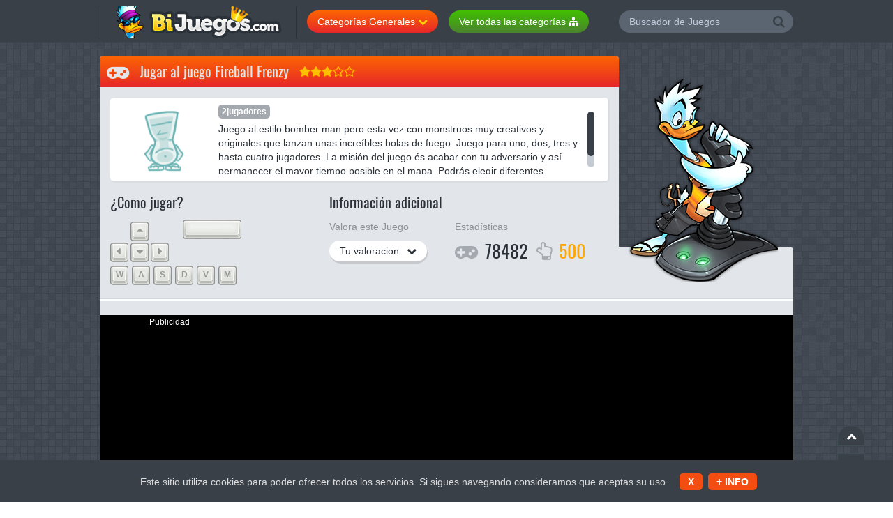

--- FILE ---
content_type: text/html
request_url: https://www.bijuegos.com/juego/fireball-frenzy
body_size: 6195
content:
<!doctype html><html lang="es"><head> <meta http-equiv="X-UA-Compatible" content="IE=edge,chrome=1"><meta http-equiv="Content-Type" content="text/html; charset=utf-8"/> <title>Jugar a FIREBALL FRENZY</title><meta name="robots" content="index, follow"> <meta name="viewport" content="width=device-width, initial-scale=1, maximum-scale=1"> <meta name="description" content="Juego Fireball Frenzy: Juego al estilo bomber man pero esta vez con monstruos muy creativos y originales que lanzan unas increíbles bolas de fuego. Juego para uno, dos, tres y hasta cuatro jugadores. La misión del juego és acabar con tu adversario y así permanecer el mayor tiempo posible en el mapa. Podrás elegir diferentes escenarios para empezar el combate. "><meta http-equiv="Content-Security-Policy" content="upgrade-insecure-requests"><meta property="og:image" content="https://www.bijuegos.com/html/juegos/imagenesv2/1618.gif"/> <link rel="stylesheet" href="/css/allcssjuego.css"><link rel="shortcut icon" href="/img/favico.ico"><link rel="canonical" href="https://www.bijuegos.com/juego/fireball-frenzy"> <script defer src="/js/alljs.js" type="566274494ca793d7b84d8daa-text/javascript"></script></head><body> <div class="all"> <!--<hd-cn1>--> <div class="hdcn"> <div class="cont"> <h4 class="logo"><a href="https://www.bijuegos.com" title="Bijuegos.com"><img src="/img/bijulogo.png" alt="Bijuegos.com"></a></h4> <div class="cate-cn dropdown"> <button id="cate-cn" type="button" data-toggle="dropdown" aria-haspopup="true" aria-expanded="false">Categorías Generales <span class="fa-chevron-down"></span></button> <div class="dropdown-menu scrlbr" role="menu" aria-labelledby="cate-cn"> <ul> <li><a href="/juegos/navidad" class="fa-folder" title="Juegos de Navidad"><img class="lazy" src="/loadingthumb.gif" data-srcset="/img/icons/ico-navidad.png" alt="Juegos de Navidad"> Juegos de Navidad</a></li> <li><a href="/juegos-aventuras.html" class="fa-folder" title="Juegos de Aventuras"><img class="lazy" src="/loadingthumb.gif" data-srcset="/img/icons/j1.png" alt="Juegos de Aventuras"> Juegos de Aventuras</a></li> <li><a href="/juegos-deportes.html" class="fa-folder" title="Juegos de Deportes"><img class="lazy" src="/loadingthumb.gif" data-srcset="/img/icons/j2.png" alt="Juegos de Deportes"> Juegos de Deportes</a></li> <li><a href="/juegos-lucha.html" class="fa-folder" title="Juegos de Lucha y Peleas"><img class="lazy" src="/loadingthumb.gif" data-srcset="/img/icons/j3.png" alt="Juegos de Lucha y Peleas"> Juegos de Lucha y Peleas</a></li> <li><a href="/juegos-clasicos.html" class="fa-folder" title="Juegos Clásicos"><img class="lazy" src="/loadingthumb.gif" data-srcset="/img/icons/j4.png" alt="Juegos Clásicos"> Juegos Clásicos</a></li> <li><a href="/juegos-plataformas.html" class="fa-folder" title="Juegos de Plataformas"><img class="lazy" src="/loadingthumb.gif" data-srcset="/img/icons/j5.png" alt="Juegos de Plataformas"> Juegos de Plataformas</a></li> <li><a href="/juegos-puzzle.html" class="fa-folder" title="Juegos de Puzzle"><img class="lazy" src="/loadingthumb.gif" data-srcset="/img/icons/j6.png" alt="Juegos de Puzzle"> Juegos de Puzzle</a></li> <li><a href="/juegos-naves.html" class="fa-folder" title="Juegos de Naves"><img class="lazy" src="/loadingthumb.gif" data-srcset="/img/icons/j7.png" alt="Juegos de Naves"> Juegos de Naves</a></li> <li><a href="/juegos-accion.html" class="fa-folder" title="Juegos de Acción"><img class="lazy" src="/loadingthumb.gif" data-srcset="/img/icons/j8.png" alt="Juegos de Acción"> Juegos de Acción</a></li> <li><a href="/animaciones.html" class="fa-folder" title="Animaciones"><img class="lazy" src="/loadingthumb.gif" data-srcset="/img/icons/j9.png" alt="Animaciones"> Animaciones</a></li> <li><a href="/juegos-habilidad.html" class="fa-folder" title="Juegos de Habilidad"><img class="lazy" src="/loadingthumb.gif" data-srcset="/img/icons/j11.png" alt="Juegos de Habilidad"> Juegos de Habilidad</a></li> <li><a href="/juegos-mesa.html" class="fa-folder" title="Juegos de Mesa"><img class="lazy" src="/loadingthumb.gif" data-srcset="/img/icons/j12.png" alt="Juegos de Mesa"> Juegos de Mesa</a></li> <li><a href="/juegos-motos.html" class="fa-folder" title="Juegos de Motos"><img class="lazy" src="/loadingthumb.gif" data-srcset="/img/icons/j13.png" alt="Juegos de Motos"> Juegos de Motos</a></li> <li><a href="/juegos-de-chicas.html" class="fa-folder" title="Juegos de Chicas"><img class="lazy" src="/loadingthumb.gif" data-srcset="/img/icons/j14.png" alt="Juegos de Chicas"> Juegos de Chicas</a></li> <li><a href="/juegos-coches.html" class="fa-folder" title="Juegos de Coches"><img class="lazy" src="/loadingthumb.gif" data-srcset="/img/icons/j15.png" alt="Juegos de Coches"> Juegos de Coches</a></li> <li><a href="/juegos-logica.html" class="fa-folder" title="Juegos de Lógica"><img class="lazy" src="/loadingthumb.gif" data-srcset="/img/icons/j16.png" alt="Juegos de Lógica"> Juegos de Lógica</a></li> <li><a href="/juegos-disparos.html" class="fa-folder" title="Juegos de Disparos"><img class="lazy" src="/loadingthumb.gif" data-srcset="/img/icons/j17.png" alt="Juegos de Disparos"> Juegos de Disparos</a></li> <li><a href="/juegos-inteligencia.html" class="fa-folder" title="Juegos de Inteligencia"><img class="lazy" src="/loadingthumb.gif" data-srcset="/img/icons/j18.png" alt="Juegos de Inteligencia"> Juegos de Inteligencia</a></li> <li><a href="/juegos-infantiles.html" class="fa-folder" title="Juegos Infantiles"><img class="lazy" src="/loadingthumb.gif" data-srcset="/img/icons/j19.png" alt="Juegos Infantiles"> Juegos Infantiles</a></li> <li><a href="/juegos-musica.html" class="fa-folder" title="Juegos de Música"><img class="lazy" src="/loadingthumb.gif" data-srcset="/img/icons/j21.png" alt="Juegos de Música"> Juegos de Música</a></li> </ul> </div> </div><div class="catee-cn dropdown"> <a href="https://www.bijuegos.com/categorias.html"><button id="cate-cn" type="button" aria-haspopup="true" aria-expanded="false">Ver todas las categorías <span class="fa-sitemap"></span></button></a> </div> <div class="hdrgt"> <div class="srchbx"> <form onSubmit="if (!window.__cfRLUnblockHandlers) return false; return searchKey('https://www.bijuegos.com/buscar/{keysearch}');" data-cf-modified-566274494ca793d7b84d8daa-=""> <input type="text" placeholder="Buscador de Juegos" name="search"> <button type="submit"><span class="fa-search"></span></button> </form> </div> <!--<offline>--> </div> </div> </div> <!--</hd-cn1>--> <!--<wrpp>--> <div class="wrpp cont" id="hd"> <!--<Categorias>--> <div class="blk-cn blk-top mschd-game mschd-game-play"> <div class="blk-hd fa-gamepad"> Jugar al juego Fireball Frenzy <span class="stars-cn"><span class="fa-star"></span><span class="fa-star"></span><span class="fa-star"></span><span class="fa-star-o"></span><span class="fa-star-o"></span></span> <script type="application/ld+json">{	"@context": "https://schema.org/",	"@type": "Game",	"name": "Fireball Frenzy",	"image": [	"https://www.bijuegos.com/html/juegos/imagenesv2/1618.gif"],	"description": "Juego al estilo bomber man pero esta vez con monstruos muy creativos y originales que lanzan unas increíbles bolas de fuego. Juego para uno, dos, tres y hasta cuatro jugadores. La misión del juego és acabar con tu adversario y así permanecer el mayor tiempo posible en el mapa. Podrás elegir diferentes escenarios para empezar el combate. "	,"aggregateRating": {	"@type": "AggregateRating",	"ratingValue": "8",	"ratingCount": "500",	"bestRating": "10"	}	}</script> </div> <div class="blk-bd"> <div class="catedes"> <figure><img src="https://www.bijuegos.com/html/juegos/imagenesv2/1618.gif" alt="Fireball Frenzy"></figure> <div class="catext scrlbr"> <p><a class="gamcat">2jugadores</a></p> <p>Juego al estilo bomber man pero esta vez con monstruos muy creativos y originales que lanzan unas increíbles bolas de fuego. Juego para uno, dos, tres y hasta cuatro jugadores. La misión del juego és acabar con tu adversario y así permanecer el mayor tiempo posible en el mapa. Podrás elegir diferentes escenarios para empezar el combate. </p> </div> </div> </div> <div class="gaminfo"> <div class="cmjgr"> <div class="titl-2">¿Como jugar?</div> <ul class="gm-cntrls"> <li class="gmky-arws"></li> <li class="gmky-spcb"></li> <li class="gmky-ltcn"> <ul> <li class="gmky-letr">W</li> <li class="gmky-letr">A</li> <li class="gmky-letr">S</li> <li class="gmky-letr">D</li> <li class="gmky-letr">V</li> <li class="gmky-letr">M</li> </ul> </li> </ul> </div> <div class="infadc"> <div class="titl-2">Información adicional</div> <div class="valrtit"> <p>Valora este Juego</p> <div class="valgam"> <button id="valorar" type="button" data-toggle="dropdown" aria-haspopup="true" aria-expanded="false">Tu valoracion <span class="fa-chevron-down"></span></button> <div class="dropdown-menu" role="menu" aria-labelledby="valorar"> <ul> <li><a href="/punt.php?x=2&id=1618"><span class="fa-star"></span></a></li> <li><a href="/punt.php?x=4&id=1618"><span class="fa-star"></span><span class="fa-star"></span></a></li> <li><a href="/punt.php?x=6&id=1618"><span class="fa-star"></span><span class="fa-star"></span><span class="fa-star"></span></a></li> <li><a href="/punt.php?x=8&id=1618"><span class="fa-star"></span><span class="fa-star"></span><span class="fa-star"></span><span class="fa-star"></span></a></li> <li><a href="/punt.php?x=10&id=1618"><span class="fa-star"></span><span class="fa-star"></span><span class="fa-star"></span><span class="fa-star"></span><span class="fa-star"></span></a></li> </ul> </div> </div> </div> <div class="estats"> <p>Estadísticas</p> <div class="num-sts"> <span class="fa-gamepad">78482</span> <span class="fa-hand-o-up">500</span> </div> </div> </div> </div> </div> <!--</Categorias>--> <!--<bdcn>--> <div class="bdcn"> <!--<publ-btns>--> <div class="pgnv ffos"> </div> <!--</publ-btns>--> <!--<game>--> <div class="game"> <script defer type="566274494ca793d7b84d8daa-text/javascript"> var variableJS = screen.width;
document.cookie ='variable='+variableJS+'; expires=Thu, 2 Aug 2024 20:47:11 UTC; path=/';</script><table><tr><td width="20%" align="center"><font color="#FFFFFF"><center>Publicidad</center></font> <center><script async src="//pagead2.googlesyndication.com/pagead/js/adsbygoogle.js" type="566274494ca793d7b84d8daa-text/javascript"></script><!-- BIJUEGOS.COM 160x600 --><ins class="adsbygoogle" style="display:inline-block;width:160px;height:600px" data-ad-client="ca-pub-7047986745010586" data-ad-slot="9667343246"></ins><script type="566274494ca793d7b84d8daa-text/javascript">(adsbygoogle = window.adsbygoogle || []).push({});</script> </center> </td><td width="80%" align="center"><center><iframe style="height: 480; width: 100%;" src="https://www.bijuegos.com/pregame.php?id=1618" width="100%" height="480" frameborder="0" scrolling="no"></iframe></center></td></tr></table> </div> <div class="pgnv ffos"> </div> <!--</game>--> <!--<Categorias>--> <div class="blk-cn"> <div class="blk-bd"> <ul class="lst-otrscat"><li><table><tr><td width="50"><figure class="imgcat"><img class="lazy" src="/loadingthumb.gif" data-srcset="/imagenes/cate/80.png" width="45" alt="Más Juegos de Bolas"></figure></td><td width="250"><h3><a href="https://www.bijuegos.com/juegos/bolas" title="Más Juegos de Bolas">Más Juegos de Bolas</a></h3><font color="#999999">(+184)</font></td></tr></table></li> </ul> </div> <br> <div class="tbs-cn" role="tabpanel"> <div class="tab-content"> <div role="tabpanel" class="tab-pane fade in active" id="gmgrd"> <ul class="lst-gams"> <li class="ttip-cn"> <div class="game-cn-small"> <figure class="gamimg"><a href="https://www.bijuegos.com/juego/defend-the-sewers" title="Defend the Sewers"><img class="lazy" src="/loadingthumb.gif" data-srcset="https://www.bijuegos.com/html/juegosmobile/8459.gif" alt="Defend the Sewers"><div class="mblcmp mblicon"></div></a></figure> <div class="gamtxt"> <a class="gamcat" href="https://www.bijuegos.com/juego/defend-the-sewers" title="Defend the Sewers">Defend the...</a> <span class="stars-cn"><span class="fa-star-half-full"></span><span class="fa-star-o"></span><span class="fa-star-o"></span><span class="fa-star-o"></span><span class="fa-star-o"></span></span> <span class="fa-gamepad numvts">5128 <img style="margin-left:5px;" src="/img/html.png" alt="HTML 5" width="18"></span> <a href="https://www.bijuegos.com/juego/defend-the-sewers" class="botn-plgm fa-gamepad"></a> </div> </div> </li> <li class="ttip-cn"> <div class="game-cn-small"> <figure class="gamimg"><a href="https://www.bijuegos.com/juego/lumeno" title="Lumeno"><img class="lazy" src="/loadingthumb.gif" data-srcset="https://www.bijuegos.com/html/juegosmobile/8438.gif" alt="Lumeno"><div class="mblcmp mblicon"></div></a></figure> <div class="gamtxt"> <a class="gamcat" href="https://www.bijuegos.com/juego/lumeno" title="Lumeno">Lumeno</a> <span class="stars-cn"><span class="fa-star-half-full"></span><span class="fa-star-o"></span><span class="fa-star-o"></span><span class="fa-star-o"></span><span class="fa-star-o"></span></span> <span class="fa-gamepad numvts">5658 <img style="margin-left:5px;" src="/img/html.png" alt="HTML 5" width="18"></span> <a href="https://www.bijuegos.com/juego/lumeno" class="botn-plgm fa-gamepad"></a> </div> </div> </li> <li class="ttip-cn"> <div class="game-cn-small"> <figure class="gamimg"><a href="https://www.bijuegos.com/juego/bubble-shooter-arcade" title="Bubble Shooter Arcade"><img class="lazy" src="/loadingthumb.gif" data-srcset="https://www.bijuegos.com/html/juegosmobile/8414.gif" alt="Bubble Shooter Arcade"><div class="mblcmp mblicon"></div></a></figure> <div class="gamtxt"> <a class="gamcat" href="https://www.bijuegos.com/juego/bubble-shooter-arcade" title="Bubble Shooter Arcade">Bubble Sho...</a> <span class="stars-cn"><span class="fa-star-half-full"></span><span class="fa-star-o"></span><span class="fa-star-o"></span><span class="fa-star-o"></span><span class="fa-star-o"></span></span> <span class="fa-gamepad numvts">8174 <img style="margin-left:5px;" src="/img/html.png" alt="HTML 5" width="18"></span> <a href="https://www.bijuegos.com/juego/bubble-shooter-arcade" class="botn-plgm fa-gamepad"></a> </div> </div> </li> <li class="ttip-cn"> <div class="game-cn-small"> <figure class="gamimg"><a href="https://www.bijuegos.com/juego/billiards-io" title="Billiards.io"><img class="lazy" src="/loadingthumb.gif" data-srcset="https://www.bijuegos.com/html/juegosmobile/8418.gif" alt="Billiards.io"><div class="mblcmp mblicon"></div></a></figure> <div class="gamtxt"> <a class="gamcat" href="https://www.bijuegos.com/juego/billiards-io" title="Billiards.io">Billiards....</a> <span class="stars-cn"><span class="fa-star-half-full"></span><span class="fa-star-o"></span><span class="fa-star-o"></span><span class="fa-star-o"></span><span class="fa-star-o"></span></span> <span class="fa-gamepad numvts">6355 <img style="margin-left:5px;" src="/img/html.png" alt="HTML 5" width="18"></span> <a href="https://www.bijuegos.com/juego/billiards-io" class="botn-plgm fa-gamepad"></a> </div> </div> </li> <li class="ttip-cn"> <div class="game-cn-small"> <figure class="gamimg"><a href="https://www.bijuegos.com/juego/billiard-blitz-challenge" title="Billiard Blitz Challenge"><img class="lazy" src="/loadingthumb.gif" data-srcset="https://www.bijuegos.com/html/juegosmobile/8389.gif" alt="Billiard Blitz Challenge"><div class="mblcmp mblicon"></div></a></figure> <div class="gamtxt"> <a class="gamcat" href="https://www.bijuegos.com/juego/billiard-blitz-challenge" title="Billiard Blitz Challenge">Billiard B...</a> <span class="stars-cn"><span class="fa-star"></span><span class="fa-star"></span><span class="fa-star"></span><span class="fa-star-o"></span><span class="fa-star-o"></span></span> <span class="fa-gamepad numvts">5511 <img style="margin-left:5px;" src="/img/html.png" alt="HTML 5" width="18"></span> <a href="https://www.bijuegos.com/juego/billiard-blitz-challenge" class="botn-plgm fa-gamepad"></a> </div> </div> </li> <li class="ttip-cn"> <div class="game-cn-small"> <figure class="gamimg"><a href="https://www.bijuegos.com/juego/slither-io" title="Slither.IO"><img class="lazy" src="/loadingthumb.gif" data-srcset="https://www.bijuegos.com/html/juegosmobile/8382.gif" alt="Slither.IO"><div class="mblcmp mblicon"></div></a></figure> <div class="gamtxt"> <a class="gamcat" href="https://www.bijuegos.com/juego/slither-io" title="Slither.IO">Slither.IO</a> <span class="stars-cn"><span class="fa-star"></span><span class="fa-star"></span><span class="fa-star"></span><span class="fa-star-o"></span><span class="fa-star-o"></span></span> <span class="fa-gamepad numvts">9585 <img style="margin-left:5px;" src="/img/unity.png" alt="Unity" width="18"></span> <a href="https://www.bijuegos.com/juego/slither-io" class="botn-plgm fa-gamepad"></a> </div> </div> </li> <li class="ttip-cn"> <div class="game-cn-small"> <figure class="gamimg"><a href="https://www.bijuegos.com/juego/bubble-elements" title="Bubble Elements"><img class="lazy" src="/loadingthumb.gif" data-srcset="https://www.bijuegos.com/html/juegos/imagenesv2/25.gif" alt="Bubble Elements"></a></figure> <div class="gamtxt"> <a class="gamcat" href="https://www.bijuegos.com/juego/bubble-elements" title="Bubble Elements">Bubble Ele...</a> <span class="stars-cn"><span class="fa-star"></span><span class="fa-star"></span><span class="fa-star"></span><span class="fa-star-o"></span><span class="fa-star-o"></span></span> <span class="fa-gamepad numvts">29638 <img style="margin-left:5px;" src="/img/flash.png" alt="Flash" width="18"></span> <a href="https://www.bijuegos.com/juego/bubble-elements" class="botn-plgm fa-gamepad"></a> </div> </div> </li> <li class="ttip-cn"> <div class="game-cn-small"> <figure class="gamimg"><a href="https://www.bijuegos.com/juego/dragon-ball-z-pong" title="Dragon Ball Z pong"><img class="lazy" src="/loadingthumb.gif" data-srcset="https://www.bijuegos.com/html/juegos/imagenesv2/135.gif" alt="Dragon Ball Z pong"></a></figure> <div class="gamtxt"> <a class="gamcat" href="https://www.bijuegos.com/juego/dragon-ball-z-pong" title="Dragon Ball Z pong">Dragon Bal...</a> <span class="stars-cn"><span class="fa-star"></span><span class="fa-star"></span><span class="fa-star"></span><span class="fa-star-o"></span><span class="fa-star-o"></span></span> <span class="fa-gamepad numvts">22593 <img style="margin-left:5px;" src="/img/flash.png" alt="Flash" width="18"></span> <a href="https://www.bijuegos.com/juego/dragon-ball-z-pong" class="botn-plgm fa-gamepad"></a> </div> </div> </li> </ul> </div> </div> </div> <div class="pgnv ffos"> </div><div class="blk-bd"> <ul class="lst-otrscat"><li><table><tr><td width="50"><figure class="imgcat"><img class="lazy" src="/loadingthumb.gif" data-srcset="/imagenes/cate/78.png" width="45" alt="Más Juegos de Combate"></figure></td><td width="250"><h3><a href="https://www.bijuegos.com/juegos/combate" title="Más Juegos de Combate">Más Juegos de Combate</a></h3><font color="#999999">(+25)</font></td></tr></table></li> </ul> </div> <br> <div class="tbs-cn" role="tabpanel"> <div class="tab-content"> <div role="tabpanel" class="tab-pane fade in active" id="gmgrd"> <ul class="lst-gams"> <li class="ttip-cn"> <div class="game-cn-small"> <figure class="gamimg"><a href="https://www.bijuegos.com/juego/pearl-harbor-1941" title="Pearl Harbor 1941"><img class="lazy" src="/loadingthumb.gif" data-srcset="https://www.bijuegos.com/html/juegos/imagenesv2/52.gif" alt="Pearl Harbor 1941"></a></figure> <div class="gamtxt"> <a class="gamcat" href="https://www.bijuegos.com/juego/pearl-harbor-1941" title="Pearl Harbor 1941">Pearl Harb...</a> <span class="stars-cn"><span class="fa-star"></span><span class="fa-star"></span><span class="fa-star"></span><span class="fa-star-o"></span><span class="fa-star-o"></span></span> <span class="fa-gamepad numvts">18740 <img style="margin-left:5px;" src="/img/flash.png" alt="Flash" width="18"></span> <a href="https://www.bijuegos.com/juego/pearl-harbor-1941" class="botn-plgm fa-gamepad"></a> </div> </div> </li> <li class="ttip-cn"> <div class="game-cn-small"> <figure class="gamimg"><a href="https://www.bijuegos.com/juego/combate-mosnter-truck" title="Combate Mosnter truck"><img class="lazy" src="/loadingthumb.gif" data-srcset="https://www.bijuegos.com/html/juegos/imagenesv2/312.gif" alt="Combate Mosnter truck"></a></figure> <div class="gamtxt"> <a class="gamcat" href="https://www.bijuegos.com/juego/combate-mosnter-truck" title="Combate Mosnter truck">Combate Mo...</a> <span class="stars-cn"><span class="fa-star"></span><span class="fa-star"></span><span class="fa-star"></span><span class="fa-star-o"></span><span class="fa-star-o"></span></span> <span class="fa-gamepad numvts">16912 <img style="margin-left:5px;" src="/img/flash.png" alt="Flash" width="18"></span> <a href="https://www.bijuegos.com/juego/combate-mosnter-truck" class="botn-plgm fa-gamepad"></a> </div> </div> </li> <li class="ttip-cn"> <div class="game-cn-small"> <figure class="gamimg"><a href="https://www.bijuegos.com/juego/boxing-boy" title="Boxing Boy"><img class="lazy" src="/loadingthumb.gif" data-srcset="https://www.bijuegos.com/html/juegos/imagenesv2/390.gif" alt="Boxing Boy"></a></figure> <div class="gamtxt"> <a class="gamcat" href="https://www.bijuegos.com/juego/boxing-boy" title="Boxing Boy">Boxing Boy</a> <span class="stars-cn"><span class="fa-star"></span><span class="fa-star"></span><span class="fa-star"></span><span class="fa-star-o"></span><span class="fa-star-o"></span></span> <span class="fa-gamepad numvts">67266 <img style="margin-left:5px;" src="/img/flash.png" alt="Flash" width="18"></span> <a href="https://www.bijuegos.com/juego/boxing-boy" class="botn-plgm fa-gamepad"></a> </div> </div> </li> <li class="ttip-cn"> <div class="game-cn-small"> <figure class="gamimg"><a href="https://www.bijuegos.com/juego/helicoptero-en-ataque" title="Helicóptero en ataque"><img class="lazy" src="/loadingthumb.gif" data-srcset="https://www.bijuegos.com/html/juegos/imagenesv2/592.gif" alt="Helicóptero en ataque"></a></figure> <div class="gamtxt"> <a class="gamcat" href="https://www.bijuegos.com/juego/helicoptero-en-ataque" title="Helicóptero en ataque">Helicópte...</a> <span class="stars-cn"><span class="fa-star"></span><span class="fa-star"></span><span class="fa-star"></span><span class="fa-star-o"></span><span class="fa-star-o"></span></span> <span class="fa-gamepad numvts">10898 <img style="margin-left:5px;" src="/img/flash.png" alt="Flash" width="18"></span> <a href="https://www.bijuegos.com/juego/helicoptero-en-ataque" class="botn-plgm fa-gamepad"></a> </div> </div> </li> <li class="ttip-cn"> <div class="game-cn-small"> <figure class="gamimg"><a href="https://www.bijuegos.com/juego/combate-de-karate" title="Combate de karate"><img class="lazy" src="/loadingthumb.gif" data-srcset="https://www.bijuegos.com/html/juegos/imagenesv2/677.gif" alt="Combate de karate"></a></figure> <div class="gamtxt"> <a class="gamcat" href="https://www.bijuegos.com/juego/combate-de-karate" title="Combate de karate">Combate de...</a> <span class="stars-cn"><span class="fa-star"></span><span class="fa-star"></span><span class="fa-star"></span><span class="fa-star-o"></span><span class="fa-star-o"></span></span> <span class="fa-gamepad numvts">19537 <img style="margin-left:5px;" src="/img/flash.png" alt="Flash" width="18"></span> <a href="https://www.bijuegos.com/juego/combate-de-karate" class="botn-plgm fa-gamepad"></a> </div> </div> </li> <li class="ttip-cn"> <div class="game-cn-small"> <figure class="gamimg"><a href="https://www.bijuegos.com/juego/the-arena" title="The Arena"><img class="lazy" src="/loadingthumb.gif" data-srcset="https://www.bijuegos.com/html/juegos/imagenesv2/1134.gif" alt="The Arena"></a></figure> <div class="gamtxt"> <a class="gamcat" href="https://www.bijuegos.com/juego/the-arena" title="The Arena">The Arena</a> <span class="stars-cn"><span class="fa-star"></span><span class="fa-star"></span><span class="fa-star"></span><span class="fa-star-o"></span><span class="fa-star-o"></span></span> <span class="fa-gamepad numvts">59472 <img style="margin-left:5px;" src="/img/flash.png" alt="Flash" width="18"></span> <a href="https://www.bijuegos.com/juego/the-arena" class="botn-plgm fa-gamepad"></a> </div> </div> </li> <li class="ttip-cn"> <div class="game-cn-small"> <figure class="gamimg"><a href="https://www.bijuegos.com/juego/presidential-street-fight-2008" title="Presidential Street Fight 2008"><img class="lazy" src="/loadingthumb.gif" data-srcset="https://www.bijuegos.com/html/juegos/imagenesv2/1520.gif" alt="Presidential Street Fight 2008"></a></figure> <div class="gamtxt"> <a class="gamcat" href="https://www.bijuegos.com/juego/presidential-street-fight-2008" title="Presidential Street Fight 2008">Presidenti...</a> <span class="stars-cn"><span class="fa-star"></span><span class="fa-star"></span><span class="fa-star"></span><span class="fa-star-o"></span><span class="fa-star-o"></span></span> <span class="fa-gamepad numvts">107752 <img style="margin-left:5px;" src="/img/flash.png" alt="Flash" width="18"></span> <a href="https://www.bijuegos.com/juego/presidential-street-fight-2008" class="botn-plgm fa-gamepad"></a> </div> </div> </li> <li class="ttip-cn"> <div class="game-cn-small"> <figure class="gamimg"><a href="https://www.bijuegos.com/juego/paw-paw-miau" title="Paw Paw Miau"><img class="lazy" src="/loadingthumb.gif" data-srcset="https://www.bijuegos.com/html/juegos/imagenesv2/1611.gif" alt="Paw Paw Miau"></a></figure> <div class="gamtxt"> <a class="gamcat" href="https://www.bijuegos.com/juego/paw-paw-miau" title="Paw Paw Miau">Paw Paw Mi...</a> <span class="stars-cn"><span class="fa-star"></span><span class="fa-star"></span><span class="fa-star"></span><span class="fa-star-o"></span><span class="fa-star-o"></span></span> <span class="fa-gamepad numvts">73545 <img style="margin-left:5px;" src="/img/flash.png" alt="Flash" width="18"></span> <a href="https://www.bijuegos.com/juego/paw-paw-miau" class="botn-plgm fa-gamepad"></a> </div> </div> </li> </ul> </div> </div> </div> <div class="pgnv ffos"> </div> </div> <!--</Categorias>--> <center> <script async src="//pagead2.googlesyndication.com/pagead/js/adsbygoogle.js" type="566274494ca793d7b84d8daa-text/javascript"></script><!-- BIJUEGOS 970X250 --><ins class="adsbygoogle" style="display:inline-block;width:970px;height:250px" data-ad-client="ca-pub-7047986745010586" data-ad-slot="4255464774"></ins><script type="566274494ca793d7b84d8daa-text/javascript">(adsbygoogle = window.adsbygoogle || []).push({});</script></center><br> <!--<cntcls>--> <div class="cntcls"> <!--<col-l>--> <div class="cols-n8"> <div class="blk-cn"> <div class="blk-bd"> <ul class="lst-otrscat"> <li><table><tr><td width="50"><figure class="imgcat"><img class="lazy" src="/loadingthumb.gif" data-srcset="/imagenes/cate/314.png" width="45" alt="Juegos de Mafiosos"></figure></td><td width="250"><h3><a href="https://www.bijuegos.com/juegos/mafiosos" title="Juegos de Mafiosos">Juegos de Mafiosos</a></h3><font color="#999999">(+12)</font></td></tr></table></li><li><table><tr><td width="50"><figure class="imgcat"><img class="lazy" src="/loadingthumb.gif" data-srcset="/imagenes/cate/345.png" width="45" alt="Animaciones"></figure></td><td width="250"><h3><a href="https://www.bijuegos.com/animaciones.html" title="Animaciones">Animaciones</a></h3><font color="#999999">(+42)</font></td></tr></table></li><li><table><tr><td width="50"><figure class="imgcat"><img class="lazy" src="/loadingthumb.gif" data-srcset="/imagenes/cate/280.png" width="45" alt="Juegos de la Pantera Rosa"></figure></td><td width="250"><h3><a href="https://www.bijuegos.com/juegos/la-pantera-rosa" title="Juegos de la Pantera Rosa">Juegos de la Pantera Rosa</a></h3><font color="#999999">(+9)</font></td></tr></table></li><li><table><tr><td width="50"><figure class="imgcat"><img class="lazy" src="/loadingthumb.gif" data-srcset="/imagenes/cate/351.png" width="45" alt="Juegos de Chicas"></figure></td><td width="250"><h3><a href="https://www.bijuegos.com/juegos-de-chicas.html" title="Juegos de Chicas">Juegos de Chicas</a></h3><font color="#999999">(+718)</font></td></tr></table></li><li><table><tr><td width="50"><figure class="imgcat"><img class="lazy" src="/loadingthumb.gif" data-srcset="/imagenes/cate/249.png" width="45" alt="Juegos de Worms"></figure></td><td width="250"><h3><a href="https://www.bijuegos.com/juegos/worms" title="Juegos de Worms">Juegos de Worms</a></h3><font color="#999999">(+10)</font></td></tr></table></li><li><table><tr><td width="50"><figure class="imgcat"><img class="lazy" src="/loadingthumb.gif" data-srcset="/imagenes/cate/294.png" width="45" alt="Juegos de Mortal Kombat"></figure></td><td width="250"><h3><a href="https://www.bijuegos.com/juegos/mortal-kombat" title="Juegos de Mortal Kombat">Juegos de Mortal Kombat</a></h3><font color="#999999">(+11)</font></td></tr></table></li><li><table><tr><td width="50"><figure class="imgcat"><img class="lazy" src="/loadingthumb.gif" data-srcset="/imagenes/cate/363.png" width="45" alt="Juegos de Tennis"></figure></td><td width="250"><h3><a href="https://www.bijuegos.com/juegos/tennis" title="Juegos de Tennis">Juegos de Tennis</a></h3><font color="#999999">(+13)</font></td></tr></table></li><li><table><tr><td width="50"><figure class="imgcat"><img class="lazy" src="/loadingthumb.gif" data-srcset="/imagenes/cate/211.png" width="45" alt="Juegos de Knuckles"></figure></td><td width="250"><h3><a href="https://www.bijuegos.com/juegos/knuckles" title="Juegos de Knuckles">Juegos de Knuckles</a></h3><font color="#999999">(+11)</font></td></tr></table></li><li><table><tr><td width="50"><figure class="imgcat"><img class="lazy" src="/loadingthumb.gif" data-srcset="/imagenes/cate/380.png" width="45" alt="Juegos de Cuidar"></figure></td><td width="250"><h3><a href="https://www.bijuegos.com/juegos/cuidar" title="Juegos de Cuidar">Juegos de Cuidar</a></h3><font color="#999999">(+64)</font></td></tr></table></li><li><table><tr><td width="50"><figure class="imgcat"><img class="lazy" src="/loadingthumb.gif" data-srcset="/imagenes/cate/114.png" width="45" alt="Juegos de Cubos"></figure></td><td width="250"><h3><a href="https://www.bijuegos.com/juegos/cubos" title="Juegos de Cubos">Juegos de Cubos</a></h3><font color="#999999">(+20)</font></td></tr></table></li><li><table><tr><td width="50"><figure class="imgcat"><img class="lazy" src="/loadingthumb.gif" data-srcset="/imagenes/cate/181.png" width="45" alt="Juegos de Pucca y Garu"></figure></td><td width="250"><h3><a href="https://www.bijuegos.com/juegos/pucca-y-garu" title="Juegos de Pucca y Garu">Juegos de Pucca y Garu</a></h3><font color="#999999">(+15)</font></td></tr></table></li><li><table><tr><td width="50"><figure class="imgcat"><img class="lazy" src="/loadingthumb.gif" data-srcset="/imagenes/cate/126.png" width="45" alt="Juegos de Piolín"></figure></td><td width="250"><h3><a href="https://www.bijuegos.com/juegos/piolin" title="Juegos de Piolín">Juegos de Piolín</a></h3><font color="#999999">(+17)</font></td></tr></table></li><li><table><tr><td width="50"><figure class="imgcat"><img class="lazy" src="/loadingthumb.gif" data-srcset="/imagenes/cate/44.png" width="45" alt="Juegos de Boxeo"></figure></td><td width="250"><h3><a href="https://www.bijuegos.com/juegos/boxeo" title="Juegos de Boxeo">Juegos de Boxeo</a></h3><font color="#999999">(+13)</font></td></tr></table></li><li><table><tr><td width="50"><figure class="imgcat"><img class="lazy" src="/loadingthumb.gif" data-srcset="/imagenes/cate/284.png" width="45" alt="Juegos de James Bond"></figure></td><td width="250"><h3><a href="https://www.bijuegos.com/juegos/james-bond" title="Juegos de James Bond">Juegos de James Bond</a></h3><font color="#999999">(+9)</font></td></tr></table></li><li><table><tr><td width="50"><figure class="imgcat"><img class="lazy" src="/loadingthumb.gif" data-srcset="/imagenes/cate/242.png" width="45" alt="Juegos Fáciles"></figure></td><td width="250"><h3><a href="https://www.bijuegos.com/juegos/juegos-faciles" title="Juegos Fáciles">Juegos Fáciles</a></h3><font color="#999999">(+16)</font></td></tr></table></li><li><table><tr><td width="50"><figure class="imgcat"><img class="lazy" src="/loadingthumb.gif" data-srcset="/imagenes/cate/366.png" width="45" alt="Juegos de Cristiano Ronaldo"></figure></td><td width="250"><h3><a href="https://www.bijuegos.com/juegos/cristiano-ronaldo" title="Juegos de Cristiano Ronaldo">Juegos de Cristiano Ronaldo</a></h3><font color="#999999">(+3)</font></td></tr></table></li><li><table><tr><td width="50"><figure class="imgcat"><img class="lazy" src="/loadingthumb.gif" data-srcset="/imagenes/cate/215.png" width="45" alt="Juegos de Trial"></figure></td><td width="250"><h3><a href="https://www.bijuegos.com/juegos/trial" title="Juegos de Trial">Juegos de Trial</a></h3><font color="#999999">(+50)</font></td></tr></table></li><li><table><tr><td width="50"><figure class="imgcat"><img class="lazy" src="/loadingthumb.gif" data-srcset="/imagenes/cate/52.png" width="45" alt="Juegos de Patinetas"></figure></td><td width="250"><h3><a href="https://www.bijuegos.com/juegos/patinetas" title="Juegos de Patinetas">Juegos de Patinetas</a></h3><font color="#999999">(+14)</font></td></tr></table></li> </ul> </div> </div> </div> <!--</col-l>--> <!--<col-r>--> <!--</col-r>--> </div> <!--</cntcls>--> </div> <!--</bdcn>--> <!--<ftcn>--> <footer id="ft"> <div class="ftcn-1"> <ul class="lst-socflw ffos"> <li class="fa-facebook"><span> <a href="https://www.facebook.com/BijuegosOfficial/" style="color:#FFFFFF;" target="_blank" rel="noopener"> <span class="fa-thumbs-o-up"></span> </a> </span></li> <li class="fa-twitter"><span> <a href="https://twitter.com/BijuegosCom" style="color:#FFFFFF;" target="_blank" rel="noopener"> <span class="fa-paperclip"></span> </a> </span></li> <li class="fa-youtube"><span><a href="https://www.youtube.com/user/bijuegos" style="color:#FFFFFF;" target="_blank" rel="noopener"> <span class="fa-video-camera"></span> </a></span></li> </ul> </div> <div class="ftcn-2"> <p><strong>Bijuegos.com </strong> <span>-</span> Todos los Derechos Reservados <span>-</span> <a href="/info.html" target="_blank">Datos Legales y Contacto</a> </div> </footer> <!--</ftcn>--> </div> <!--</wrpp>--> <div class="sbjrpg"> <a href="#hd" class="fa-chevron-up"></a> <a href="#ft" class="fa-chevron-down"></a> </div> </div> <!--</all>--><div id="barritaloca" style="display:none;position:fixed;left:0px;right:0px;bottom:0px;width:100%;min-height:60px;background: #394048;color:#dddddd;z-index: 99999;"><div style="width:100%;position:absolute;padding-left:5px;font-family:sans-serif;font-size:14px;top:35%;"><center>Este sitio utiliza cookies para poder ofrecer todos los servicios. Si sigues navegando consideramos que aceptas su uso.	&nbsp;&nbsp;&nbsp;<a href="javascript:void(0);" style="padding:4px;background:#f44d12;text-decoration:none;color:#fff;border-radius: 5px;" onClick="if (!window.__cfRLUnblockHandlers) return false; PonerCookie();" data-cf-modified-566274494ca793d7b84d8daa-=""><b>&nbsp;&nbsp;X&nbsp;&nbsp;</b></a>&nbsp;&nbsp;<a href="/politicadecookies.html" target="_blank" style="padding:4px;background:#f44d12;text-decoration:none;color:#fff;border-radius: 5px;"><b>&nbsp;&nbsp;+ INFO&nbsp;&nbsp;</b></a></center></div></div><script defer type="566274494ca793d7b84d8daa-text/javascript">function getCookie(c_name){	var c_value = document.cookie;	var c_start = c_value.indexOf(" " + c_name + "=");	if (c_start == -1){	c_start = c_value.indexOf(c_name + "=");	}	if (c_start == -1){	c_value = null;	}else{	c_start = c_value.indexOf("=", c_start) + 1;	var c_end = c_value.indexOf(";", c_start);	if (c_end == -1){	c_end = c_value.length;	}	c_value = unescape(c_value.substring(c_start,c_end));	}	return c_value;	}	function setCookie(c_name,value,exdays){	var exdate=new Date();	exdate.setDate(exdate.getDate() + exdays);	var c_value=escape(value) + ((exdays==null) ? "" : "; expires="+exdate.toUTCString());	document.cookie=c_name + "=" + c_value;	}	if (getCookie('aviso')!="1") {	document.getElementById("barritaloca").style.display="block";	}	function PonerCookie(){	setCookie('aviso','1',365);	document.getElementById("barritaloca").style.display="none";	}</script><script type="566274494ca793d7b84d8daa-text/javascript"> (function(i,s,o,g,r,a,m){i['GoogleAnalyticsObject']=r;i[r]=i[r]||function(){ (i[r].q=i[r].q||[]).push(arguments)},i[r].l=1*new Date();a=s.createElement(o), m=s.getElementsByTagName(o)[0];a.async=1;a.src=g;m.parentNode.insertBefore(a,m) })(window,document,'script','https://www.google-analytics.com/analytics.js','ga'); ga('create', 'UA-65754592-2', 'auto'); ga('send', 'pageview');</script><script defer type="566274494ca793d7b84d8daa-text/javascript">document.addEventListener("DOMContentLoaded", function() { var lazyImages = [].slice.call(document.querySelectorAll("img.lazy"));; if ("IntersectionObserver" in window && "IntersectionObserverEntry" in window && "intersectionRatio" in window.IntersectionObserverEntry.prototype) { let lazyImageObserver = new IntersectionObserver(function(entries, observer) { entries.forEach(function(entry) { if (entry.isIntersecting) { let lazyImage = entry.target; lazyImage.src = lazyImage.dataset.src; lazyImage.srcset = lazyImage.dataset.srcset; lazyImage.classList.remove("lazy"); lazyImageObserver.unobserve(lazyImage); } }); }); lazyImages.forEach(function(lazyImage) { lazyImageObserver.observe(lazyImage); }); }
});</script><script src="/cdn-cgi/scripts/7d0fa10a/cloudflare-static/rocket-loader.min.js" data-cf-settings="566274494ca793d7b84d8daa-|49" defer></script><script defer src="https://static.cloudflareinsights.com/beacon.min.js/vcd15cbe7772f49c399c6a5babf22c1241717689176015" integrity="sha512-ZpsOmlRQV6y907TI0dKBHq9Md29nnaEIPlkf84rnaERnq6zvWvPUqr2ft8M1aS28oN72PdrCzSjY4U6VaAw1EQ==" data-cf-beacon='{"version":"2024.11.0","token":"605b123b97c44810955467be1125a8a8","r":1,"server_timing":{"name":{"cfCacheStatus":true,"cfEdge":true,"cfExtPri":true,"cfL4":true,"cfOrigin":true,"cfSpeedBrain":true},"location_startswith":null}}' crossorigin="anonymous"></script>
</body></html>

--- FILE ---
content_type: text/html; charset=utf-8
request_url: https://www.google.com/recaptcha/api2/aframe
body_size: 222
content:
<!DOCTYPE HTML><html><head><meta http-equiv="content-type" content="text/html; charset=UTF-8"></head><body><script nonce="ob323Nx9Vjc72v00qIsc1g">/** Anti-fraud and anti-abuse applications only. See google.com/recaptcha */ try{var clients={'sodar':'https://pagead2.googlesyndication.com/pagead/sodar?'};window.addEventListener("message",function(a){try{if(a.source===window.parent){var b=JSON.parse(a.data);var c=clients[b['id']];if(c){var d=document.createElement('img');d.src=c+b['params']+'&rc='+(localStorage.getItem("rc::a")?sessionStorage.getItem("rc::b"):"");window.document.body.appendChild(d);sessionStorage.setItem("rc::e",parseInt(sessionStorage.getItem("rc::e")||0)+1);localStorage.setItem("rc::h",'1769108444014');}}}catch(b){}});window.parent.postMessage("_grecaptcha_ready", "*");}catch(b){}</script></body></html>